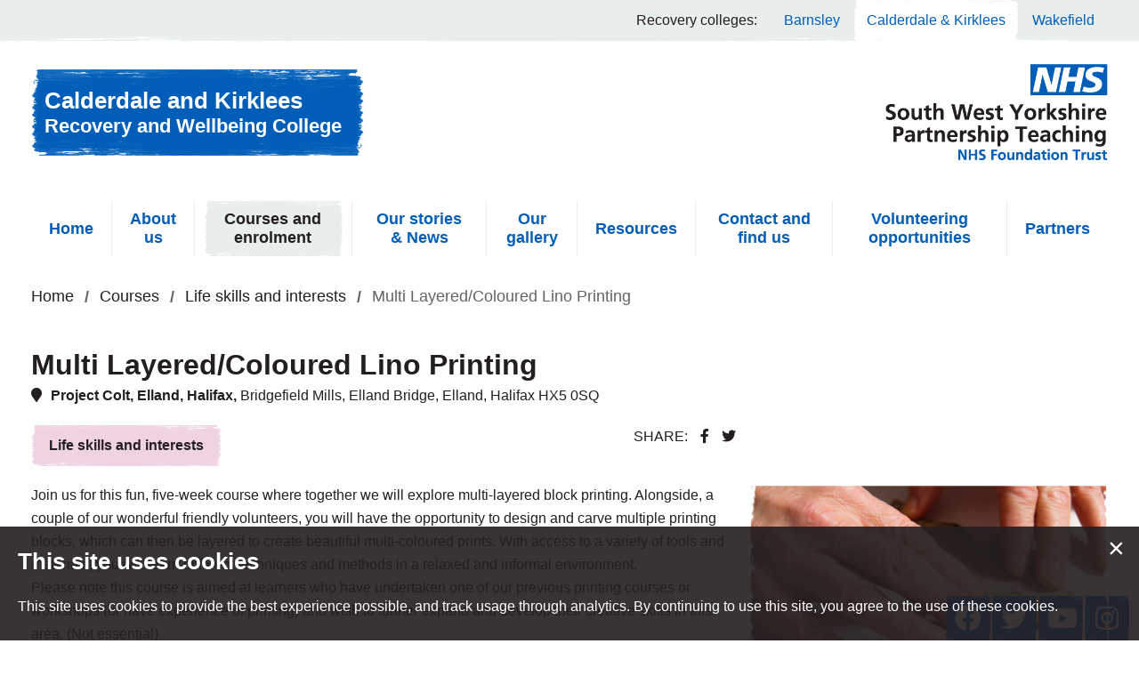

--- FILE ---
content_type: text/html; charset=UTF-8
request_url: https://www.calderdalekirkleesrc.nhs.uk/courses/practical-life-skills/multi-layered-coloured-lino-printing/
body_size: 9655
content:
<!DOCTYPE html>
<html lang="en-GB">

<head>
	<meta charset="UTF-8">
	<meta name="viewport" content="width=device-width, initial-scale=1.0, minimum-scale=1.0" />
<link rel="icon" type="image/x-icon" href="https://www.calderdalekirkleesrc.nhs.uk/wp-content/themes/yrc-kirklees/favicon.ico" />
	
		<!-- Global site tag (gtag.js) - Google Analytics -->
	<script async src="https://www.googletagmanager.com/gtag/js?id=UA-173971003-2"></script>
	<script>
		window.dataLayer = window.dataLayer || [];
		function gtag(){dataLayer.push(arguments);}
		gtag('js', new Date());
		gtag('config', 'UA-173971003-2');
	</script>
	
	<link rel="stylesheet" href="https://www.calderdalekirkleesrc.nhs.uk/wp-content/themes/yrc-kirklees/fontawesome/fa.min.css" />
	<script src="https://www.calderdalekirkleesrc.nhs.uk/wp-content/themes/yrc-kirklees/javascript/vendor/jquery.js"></script>

	<meta name='robots' content='index, follow, max-image-preview:large, max-snippet:-1, max-video-preview:-1' />

	<!-- This site is optimized with the Yoast SEO plugin v26.8 - https://yoast.com/product/yoast-seo-wordpress/ -->
	<title>Multi Layered/Coloured Lino Printing - Calderdale and Kirklees Recovery College</title>
	<link rel="canonical" href="https://www.calderdalekirkleesrc.nhs.uk/courses/practical-life-skills/multi-layered-coloured-lino-printing/" />
	<meta property="og:locale" content="en_GB" />
	<meta property="og:type" content="article" />
	<meta property="og:title" content="Multi Layered/Coloured Lino Printing - Calderdale and Kirklees Recovery College" />
	<meta property="og:description" content="Join us for this fun, five-week course where together we will explore multi-layered block printing. Alongside, a couple of our wonderful friendly volunteers, you will have the opportunity to design..." />
	<meta property="og:url" content="https://www.calderdalekirkleesrc.nhs.uk/courses/practical-life-skills/multi-layered-coloured-lino-printing/" />
	<meta property="og:site_name" content="Calderdale and Kirklees Recovery College" />
	<meta property="article:modified_time" content="2025-10-29T12:16:16+00:00" />
	<meta property="og:image" content="https://www.calderdalekirkleesrc.nhs.uk/wp-content/uploads/2024/06/Block-Printing-aspect-ratio-1-1.png" />
	<meta property="og:image:width" content="788" />
	<meta property="og:image:height" content="788" />
	<meta property="og:image:type" content="image/png" />
	<meta name="twitter:card" content="summary_large_image" />
	<meta name="twitter:label1" content="Estimated reading time" />
	<meta name="twitter:data1" content="1 minute" />
	<script type="application/ld+json" class="yoast-schema-graph">{"@context":"https://schema.org","@graph":[{"@type":"WebPage","@id":"https://www.calderdalekirkleesrc.nhs.uk/courses/practical-life-skills/multi-layered-coloured-lino-printing/","url":"https://www.calderdalekirkleesrc.nhs.uk/courses/practical-life-skills/multi-layered-coloured-lino-printing/","name":"Multi Layered/Coloured Lino Printing - Calderdale and Kirklees Recovery College","isPartOf":{"@id":"https://www.calderdalekirkleesrc.nhs.uk/#website"},"primaryImageOfPage":{"@id":"https://www.calderdalekirkleesrc.nhs.uk/courses/practical-life-skills/multi-layered-coloured-lino-printing/#primaryimage"},"image":{"@id":"https://www.calderdalekirkleesrc.nhs.uk/courses/practical-life-skills/multi-layered-coloured-lino-printing/#primaryimage"},"thumbnailUrl":"https://www.calderdalekirkleesrc.nhs.uk/wp-content/uploads/2024/06/Block-Printing-aspect-ratio-1-1.png","datePublished":"2024-07-17T12:43:28+00:00","dateModified":"2025-10-29T12:16:16+00:00","breadcrumb":{"@id":"https://www.calderdalekirkleesrc.nhs.uk/courses/practical-life-skills/multi-layered-coloured-lino-printing/#breadcrumb"},"inLanguage":"en-GB","potentialAction":[{"@type":"ReadAction","target":["https://www.calderdalekirkleesrc.nhs.uk/courses/practical-life-skills/multi-layered-coloured-lino-printing/"]}]},{"@type":"ImageObject","inLanguage":"en-GB","@id":"https://www.calderdalekirkleesrc.nhs.uk/courses/practical-life-skills/multi-layered-coloured-lino-printing/#primaryimage","url":"https://www.calderdalekirkleesrc.nhs.uk/wp-content/uploads/2024/06/Block-Printing-aspect-ratio-1-1.png","contentUrl":"https://www.calderdalekirkleesrc.nhs.uk/wp-content/uploads/2024/06/Block-Printing-aspect-ratio-1-1.png","width":788,"height":788},{"@type":"BreadcrumbList","@id":"https://www.calderdalekirkleesrc.nhs.uk/courses/practical-life-skills/multi-layered-coloured-lino-printing/#breadcrumb","itemListElement":[{"@type":"ListItem","position":1,"name":"Home","item":"https://www.calderdalekirkleesrc.nhs.uk/"},{"@type":"ListItem","position":2,"name":"Courses","item":"https://www.calderdalekirkleesrc.nhs.uk/courses/"},{"@type":"ListItem","position":3,"name":"Multi Layered/Coloured Lino Printing"}]},{"@type":"WebSite","@id":"https://www.calderdalekirkleesrc.nhs.uk/#website","url":"https://www.calderdalekirkleesrc.nhs.uk/","name":"Calderdale and Kirklees Recovery College","description":"","potentialAction":[{"@type":"SearchAction","target":{"@type":"EntryPoint","urlTemplate":"https://www.calderdalekirkleesrc.nhs.uk/?s={search_term_string}"},"query-input":{"@type":"PropertyValueSpecification","valueRequired":true,"valueName":"search_term_string"}}],"inLanguage":"en-GB"}]}</script>
	<!-- / Yoast SEO plugin. -->


<link rel="alternate" title="oEmbed (JSON)" type="application/json+oembed" href="https://www.calderdalekirkleesrc.nhs.uk/wp-json/oembed/1.0/embed?url=https%3A%2F%2Fwww.calderdalekirkleesrc.nhs.uk%2Fcourses%2Fpractical-life-skills%2Fmulti-layered-coloured-lino-printing%2F" />
<link rel="alternate" title="oEmbed (XML)" type="text/xml+oembed" href="https://www.calderdalekirkleesrc.nhs.uk/wp-json/oembed/1.0/embed?url=https%3A%2F%2Fwww.calderdalekirkleesrc.nhs.uk%2Fcourses%2Fpractical-life-skills%2Fmulti-layered-coloured-lino-printing%2F&#038;format=xml" />
<style id='wp-img-auto-sizes-contain-inline-css' type='text/css'>
img:is([sizes=auto i],[sizes^="auto," i]){contain-intrinsic-size:3000px 1500px}
/*# sourceURL=wp-img-auto-sizes-contain-inline-css */
</style>
<style id='wp-emoji-styles-inline-css' type='text/css'>

	img.wp-smiley, img.emoji {
		display: inline !important;
		border: none !important;
		box-shadow: none !important;
		height: 1em !important;
		width: 1em !important;
		margin: 0 0.07em !important;
		vertical-align: -0.1em !important;
		background: none !important;
		padding: 0 !important;
	}
/*# sourceURL=wp-emoji-styles-inline-css */
</style>
<style id='wp-block-library-inline-css' type='text/css'>
:root{--wp-block-synced-color:#7a00df;--wp-block-synced-color--rgb:122,0,223;--wp-bound-block-color:var(--wp-block-synced-color);--wp-editor-canvas-background:#ddd;--wp-admin-theme-color:#007cba;--wp-admin-theme-color--rgb:0,124,186;--wp-admin-theme-color-darker-10:#006ba1;--wp-admin-theme-color-darker-10--rgb:0,107,160.5;--wp-admin-theme-color-darker-20:#005a87;--wp-admin-theme-color-darker-20--rgb:0,90,135;--wp-admin-border-width-focus:2px}@media (min-resolution:192dpi){:root{--wp-admin-border-width-focus:1.5px}}.wp-element-button{cursor:pointer}:root .has-very-light-gray-background-color{background-color:#eee}:root .has-very-dark-gray-background-color{background-color:#313131}:root .has-very-light-gray-color{color:#eee}:root .has-very-dark-gray-color{color:#313131}:root .has-vivid-green-cyan-to-vivid-cyan-blue-gradient-background{background:linear-gradient(135deg,#00d084,#0693e3)}:root .has-purple-crush-gradient-background{background:linear-gradient(135deg,#34e2e4,#4721fb 50%,#ab1dfe)}:root .has-hazy-dawn-gradient-background{background:linear-gradient(135deg,#faaca8,#dad0ec)}:root .has-subdued-olive-gradient-background{background:linear-gradient(135deg,#fafae1,#67a671)}:root .has-atomic-cream-gradient-background{background:linear-gradient(135deg,#fdd79a,#004a59)}:root .has-nightshade-gradient-background{background:linear-gradient(135deg,#330968,#31cdcf)}:root .has-midnight-gradient-background{background:linear-gradient(135deg,#020381,#2874fc)}:root{--wp--preset--font-size--normal:16px;--wp--preset--font-size--huge:42px}.has-regular-font-size{font-size:1em}.has-larger-font-size{font-size:2.625em}.has-normal-font-size{font-size:var(--wp--preset--font-size--normal)}.has-huge-font-size{font-size:var(--wp--preset--font-size--huge)}.has-text-align-center{text-align:center}.has-text-align-left{text-align:left}.has-text-align-right{text-align:right}.has-fit-text{white-space:nowrap!important}#end-resizable-editor-section{display:none}.aligncenter{clear:both}.items-justified-left{justify-content:flex-start}.items-justified-center{justify-content:center}.items-justified-right{justify-content:flex-end}.items-justified-space-between{justify-content:space-between}.screen-reader-text{border:0;clip-path:inset(50%);height:1px;margin:-1px;overflow:hidden;padding:0;position:absolute;width:1px;word-wrap:normal!important}.screen-reader-text:focus{background-color:#ddd;clip-path:none;color:#444;display:block;font-size:1em;height:auto;left:5px;line-height:normal;padding:15px 23px 14px;text-decoration:none;top:5px;width:auto;z-index:100000}html :where(.has-border-color){border-style:solid}html :where([style*=border-top-color]){border-top-style:solid}html :where([style*=border-right-color]){border-right-style:solid}html :where([style*=border-bottom-color]){border-bottom-style:solid}html :where([style*=border-left-color]){border-left-style:solid}html :where([style*=border-width]){border-style:solid}html :where([style*=border-top-width]){border-top-style:solid}html :where([style*=border-right-width]){border-right-style:solid}html :where([style*=border-bottom-width]){border-bottom-style:solid}html :where([style*=border-left-width]){border-left-style:solid}html :where(img[class*=wp-image-]){height:auto;max-width:100%}:where(figure){margin:0 0 1em}html :where(.is-position-sticky){--wp-admin--admin-bar--position-offset:var(--wp-admin--admin-bar--height,0px)}@media screen and (max-width:600px){html :where(.is-position-sticky){--wp-admin--admin-bar--position-offset:0px}}
/*wp_block_styles_on_demand_placeholder:697e9da633701*/
/*# sourceURL=wp-block-library-inline-css */
</style>
<style id='classic-theme-styles-inline-css' type='text/css'>
/*! This file is auto-generated */
.wp-block-button__link{color:#fff;background-color:#32373c;border-radius:9999px;box-shadow:none;text-decoration:none;padding:calc(.667em + 2px) calc(1.333em + 2px);font-size:1.125em}.wp-block-file__button{background:#32373c;color:#fff;text-decoration:none}
/*# sourceURL=/wp-includes/css/classic-themes.min.css */
</style>
<link rel='stylesheet' id='style-css' href='https://www.calderdalekirkleesrc.nhs.uk/wp-content/themes/yrc-kirklees/style.css?ver=6.9' type='text/css' media='all' />
<link rel="https://api.w.org/" href="https://www.calderdalekirkleesrc.nhs.uk/wp-json/" />
<link rel='shortlink' href='https://www.calderdalekirkleesrc.nhs.uk/?p=7884' />
</head>

<body class="wp-singular courses-template-default single single-courses postid-7884 wp-theme-yrc-kirklees theme_blue">
	<span role="navigation" aria-labelledby="skip"><a href="#main" id="skip" class="button white_focus show-on-focus skip-content">Skip to content</a></span>
	
	<header>
		<div class="switcher">
			<div class="row vertical-center-flex">
				<div class="trigger_column columns hide-for-large">
					<a href="javascript:goBack();" class="back_button"><span class="sr_only">Back</span></a>
				</div>
				<div class="small-12 columns text-right show-for-large">
					<ul>
						<li><span>Recovery colleges:</span></li>
						<li><a href="https://www.barnsleyrecoverycollege.nhs.uk/">Barnsley</a></li>
						<li><a class="active" href="https://www.calderdalekirkleesrc.nhs.uk/">Calderdale &amp; Kirklees</a></li>
						<li><a href="https://www.wakefieldrecoverycollege.nhs.uk/">Wakefield</a></li>
					</ul>
				</div>
				<div class="trigger_column columns hide-for-large">
					<a href="javascript:void(0);" class="menu-trigger" role="button" data-toggle="offCanvas"><span>menu</span></a>
				</div>
			</div>
		</div>

		<div class="row vertical-center-flex">
			<div class="logo_column columns">
				<a href="/" id="logo">
					Calderdale and Kirklees
					<span>Recovery and Wellbeing College</span>
				</a>
			</div>
			<div class="logo_column text-right columns">
				<img src="https://www.calderdalekirkleesrc.nhs.uk/wp-content/themes/yrc-kirklees/images/logos/nhs.png?v=2" alt="NHS South West Yorkshire Partnership Teaching Logo">
			</div>
		</div>
		<div class="row vertical-center-flex">
			<div class="nav_column columns">
				<nav aria-label="Main Navigation">
										<ul id="menu-main-navigation" class="text-center"><li id="menu-item-53" class="menu-item menu-item-type-post_type menu-item-object-page menu-item-home menu-item-53"><a href="https://www.calderdalekirkleesrc.nhs.uk/">Home</a></li>
<li id="menu-item-97" class="menu-item menu-item-type-post_type menu-item-object-page menu-item-has-children menu-item-97"><a href="https://www.calderdalekirkleesrc.nhs.uk/about-us/">About us</a>
<ul class="sub-menu">
	<li id="menu-item-341" class="menu-item menu-item-type-post_type menu-item-object-page menu-item-341"><a href="https://www.calderdalekirkleesrc.nhs.uk/about-us/meet-the-team/">Meet the team</a></li>
	<li id="menu-item-340" class="menu-item menu-item-type-post_type menu-item-object-page menu-item-340"><a href="https://www.calderdalekirkleesrc.nhs.uk/what-is-a-recovery-college/frequently-asked-questions/">Frequently asked questions</a></li>
</ul>
</li>
<li id="menu-item-257" class="menu-item menu-item-type-post_type menu-item-object-page menu-item-has-children menu-item-257 current-menu-item active "><a href="https://www.calderdalekirkleesrc.nhs.uk/courses-and-enrolment/">Courses and enrolment</a>
<ul class="sub-menu">
	<li id="menu-item-212" class="menu-item menu-item-type-post_type_archive menu-item-object-courses menu-item-212 current-menu-item active "><a href="https://www.calderdalekirkleesrc.nhs.uk/courses/">Courses</a></li>
	<li id="menu-item-258" class="menu-item menu-item-type-post_type menu-item-object-page menu-item-258 current-menu-item active "><a href="https://www.calderdalekirkleesrc.nhs.uk/courses-and-enrolment/enrolment/">Enrolment</a></li>
</ul>
</li>
<li id="menu-item-120" class="menu-item menu-item-type-post_type menu-item-object-page menu-item-has-children menu-item-120"><a href="https://www.calderdalekirkleesrc.nhs.uk/news-events-and-blog/">Our stories &amp; News</a>
<ul class="sub-menu">
	<li id="menu-item-121" class="menu-item menu-item-type-taxonomy menu-item-object-category menu-item-121"><a href="https://www.calderdalekirkleesrc.nhs.uk/news/">News</a></li>
	<li id="menu-item-144" class="menu-item menu-item-type-post_type_archive menu-item-object-blog menu-item-144"><a href="https://www.calderdalekirkleesrc.nhs.uk/blog/">Our Stories</a></li>
	<li id="menu-item-145" class="menu-item menu-item-type-post_type_archive menu-item-object-events menu-item-145"><a href="https://www.calderdalekirkleesrc.nhs.uk/events/">Events</a></li>
</ul>
</li>
<li id="menu-item-544" class="menu-item menu-item-type-post_type_archive menu-item-object-stories menu-item-544"><a href="https://www.calderdalekirkleesrc.nhs.uk/stories/">Our gallery</a></li>
<li id="menu-item-363" class="menu-item menu-item-type-post_type menu-item-object-page menu-item-has-children menu-item-363"><a href="https://www.calderdalekirkleesrc.nhs.uk/resources/">Resources</a>
<ul class="sub-menu">
	<li id="menu-item-375" class="menu-item menu-item-type-post_type menu-item-object-page menu-item-375"><a href="https://www.calderdalekirkleesrc.nhs.uk/resources/general/">Wellbeing Resources</a></li>
	<li id="menu-item-374" class="menu-item menu-item-type-post_type menu-item-object-page menu-item-374"><a href="https://www.calderdalekirkleesrc.nhs.uk/resources/learner/">Useful Contacts</a></li>
	<li id="menu-item-373" class="menu-item menu-item-type-post_type menu-item-object-page menu-item-373"><a href="https://www.calderdalekirkleesrc.nhs.uk/resources/professional/">Professional resources</a></li>
</ul>
</li>
<li id="menu-item-226" class="menu-item menu-item-type-post_type menu-item-object-page menu-item-226"><a href="https://www.calderdalekirkleesrc.nhs.uk/contact-us/">Contact and find us</a></li>
<li id="menu-item-211" class="menu-item menu-item-type-post_type menu-item-object-page menu-item-has-children menu-item-211"><a href="https://www.calderdalekirkleesrc.nhs.uk/volunteering/">Volunteering opportunities</a>
<ul class="sub-menu">
	<li id="menu-item-355" class="menu-item menu-item-type-post_type menu-item-object-page menu-item-355"><a href="https://www.calderdalekirkleesrc.nhs.uk/volunteering/volunteering-roles/">Volunteering Roles</a></li>
</ul>
</li>
<li id="menu-item-240" class="menu-item menu-item-type-post_type menu-item-object-page menu-item-240"><a href="https://www.calderdalekirkleesrc.nhs.uk/partners/">Partners</a></li>
</ul>				</nav>
			</div>
		</div>
	</header>
	
	<nav class="tabs" aria-label="Social Media Links"><ul><li><a target="_blank" href="https://m.facebook.com/Discover-Recovery-College-Kirklees-521725541328000/"><i class="fab fa-facebook"></i><span class="sr_only">Find us on Facebook</span></a></li><li><a target="_blank" href="https://twitter.com/RecColCalKirk"><i class="fab fa-twitter"></i><span class="sr_only">Follow us on Twitter</span></a></li><li><a target="_blank" href="https://www.youtube.com/user/swypft"><i class="fab fa-youtube"></i><span class="sr_only">View our YouTube channel</span></a></li><li><a target="_blank" href="https://www.instagram.com/ckrecoveryandwellbeingcollege/"><i class="fab fa-instagram"></i><span class="sr_only"></span></a></li></ul></nav>	
	<div class="content" id="main" role="main">	<div class="row column"><ul class="breadcrumbs"><li class="item-home"><a class="bread-link bread-home" href="https://www.calderdalekirkleesrc.nhs.uk" title="Home">Home</a></li><li class="item-cat item-custom-post-type-courses"><a class="bread-cat bread-custom-post-type-courses" href="/courses-and-enrolment/" title="Courses">Courses</a></li><li class="item-cat item-cat-27 item-cat-practical-life-skills"><a class="bread-cat bread-cat-27 bread-cat-practical-life-skills" href="https://www.calderdalekirkleesrc.nhs.uk/courses/practical-life-skills/" title="Life skills and interests">Life skills and interests</a></li><li class="item-current item-7884">Multi Layered/Coloured Lino Printing</li></ul></div>
	<div class="row column">
		<h1 class="no_marg">Multi Layered/Coloured Lino Printing</h1>		
		<p class="location"><i class="fas fa-map-marker"></i>Project Colt, Elland, Halifax, <span>Bridgefield Mills, Elland Bridge, Elland, Halifax HX5 0SQ</span></p>	</div>

	<div class="row row-padding no_pad_top">
		<div class="small-12 columns">
			<div class="small-12 medium-6 large-4 float-right animate image_caption image_clip"><img width="788" height="788" src="https://www.calderdalekirkleesrc.nhs.uk/wp-content/uploads/2024/06/Block-Printing-aspect-ratio-1-1.png" class="attachment-full size-full wp-post-image" alt="" decoding="async" fetchpriority="high" srcset="https://www.calderdalekirkleesrc.nhs.uk/wp-content/uploads/2024/06/Block-Printing-aspect-ratio-1-1.png 788w, https://www.calderdalekirkleesrc.nhs.uk/wp-content/uploads/2024/06/Block-Printing-aspect-ratio-1-1-300x300.png 300w, https://www.calderdalekirkleesrc.nhs.uk/wp-content/uploads/2024/06/Block-Printing-aspect-ratio-1-1-150x150.png 150w, https://www.calderdalekirkleesrc.nhs.uk/wp-content/uploads/2024/06/Block-Printing-aspect-ratio-1-1-768x768.png 768w, https://www.calderdalekirkleesrc.nhs.uk/wp-content/uploads/2024/06/Block-Printing-aspect-ratio-1-1-640x640.png 640w, https://www.calderdalekirkleesrc.nhs.uk/wp-content/uploads/2024/06/Block-Printing-aspect-ratio-1-1-525x525.png 525w" sizes="(max-width: 788px) 100vw, 788px" /></div>			
			<div class="share float_right">
				<ul>
					<li>Share:</li>
					<li><a href="https://www.facebook.com/sharer/sharer.php?u=https://www.calderdalekirkleesrc.nhs.uk/courses/practical-life-skills/multi-layered-coloured-lino-printing/" title="Share on Facebook" onclick="javascript:window.open(this.href, '', 'menubar=no,toolbar=no,resizable=yes,scrollbars=yes,height=300,width=600');return false;" target="_blank"><i class="fab fa-facebook-f"></i><span class="hide">Facebook</span></a></li>
					<li><a href="javascript:void(0);" title="Share on Twitter" onclick="window.open('http://twitter.com/share?url=https://www.calderdalekirkleesrc.nhs.uk/courses/practical-life-skills/multi-layered-coloured-lino-printing/&amp;text=Multi Layered/Coloured Lino Printing&nbsp;&nbsp;', '_blank', 'width=800,height=300')"><i class="fab fa-twitter"></i><span class="hide">Twitter</span></a></li>
				</ul>
			</div>
			
			<p><span class="cat_brush purple">Life skills and interests</span></p>
						
			<p>Join us for this fun, five-week course where together we will explore multi-layered block printing. Alongside, a couple of our wonderful friendly volunteers, you will have the opportunity to design and carve multiple printing blocks, which can then be layered to create beautiful multi-coloured prints. With access to a variety of tools and materials, you will learn different techniques and methods in a relaxed and informal environment.<br />
Please note this course is aimed at learners who have undertaken one of our previous printing courses or workshops (or have experience of printing) and wish to further expand and develop their creative skills in this area. (Not essential)</p>
<p>Already enrolled with the College?  Then just give us a call on 07717 867911 or email us at <a href="mailto:ckrecovery.wellbeing@swyt.nhs.uk?subject=Multi layered/colour lino printing">ckrecovery.wellbeing@swyt.nhs.uk</a> or register your interest on the <a href="https://swyt-nhs-krc.heiapply.com/portal"><strong>Learner Portal</strong></a> request a place.</p>
<p><em>(if you’ve not already activated your portal, please <strong><a href="mailto:ckrecovery.wellbeing@swyt.nhs.uk?subject=Activate%20Learner%20Portal">contact us</a></strong> to activate your account)</em></p>
<p>If you are new to the Recovery &amp; Wellbeing College, please enrol <a href="https://www.calderdalekirkleesrc.nhs.uk/courses-and-enrolment/enrolment/"><strong>here</strong></a>.</p>
			
			<h2>Cost</h2><p>Free</p>			
			<h2>At Project Colt, Elland, Halifax</h2><h3>Start dates and time</h3><table><thead><tr><th>Term</th><th>Day</th><th>Date</th><th>Times</th><th>Duration</th></tr></thead><tbody><tr><td>Term </td><td>Monday</td><td>23 September 2024</td><td>10.00am-1.30pm</td><td>5 weeks</td></tr></tbody></table><h3>Location</h3><div class="map" id="map-1" class="text-center">Map is loading...</div>
							<link rel="stylesheet" href="https://unpkg.com/leaflet@1.3.4/dist/leaflet.css" />
							<script src="https://unpkg.com/leaflet@1.3.4/dist/leaflet.js"></script>
							<link rel="stylesheet" href="//unpkg.com/leaflet-gesture-handling/dist/leaflet-gesture-handling.min.css" type="text/css">
							<script src="//unpkg.com/leaflet-gesture-handling"></script>
							<script>
								var map;

								$(document).ready(function(){
									// icons
									var svgIcon = L.divIcon({
										html:		  '<span class="marker_wrap"><svg xmlns="http://www.w3.org/2000/svg" viewBox="0 0 227.8 293.8" height="293.8" width="227.8" class="bg"><path d="M227.3 113.9A113.4 113.4 0 1 0 82.9 223l31 69.6 31-69.6a113.4 113.4 0 0 0 82.4-109.1z"/></svg><span class="icon"></span></span><img src="https://www.calderdalekirkleesrc.nhs.uk/wp-content/themes/yrc-kirklees/images/style/marker-shadow.png" class="shadow">',
										className: 	  'svg_icon primary no_popup',
										iconSize:     [64, 82], // size of the icon
										iconAnchor:   [32, 82], // point of the icon which will correspond to marker's location
										popupAnchor:  [0, 0], // point from which the popup should open relative to the iconAnchor
									});

									map = L.map('map-1', {zoomControl: false, gestureHandling: true}).setView([52.634861, -1.129060], 9);
									map.scrollWheelZoom.disable();

									// controls
									L.control.zoom({position:'bottomleft'}).addTo(map);

									OpenStreetMap_Mapnik = L.tileLayer('https://{s}.tile.openstreetmap.org/{z}/{x}/{y}.png', {
										maxZoom: 19,
										attribution: '&copy; <a href="https://www.openstreetmap.org/copyright">OpenStreetMap</a> contributors'
									}).addTo(map);

									// Wikimedia maps layer
									/*Wikimedia = L.tileLayer('https://maps.wikimedia.org/osm-intl/{z}/{x}/{y}{r}.png', {
										attribution: '<a href="https://wikimediafoundation.org/wiki/Maps_Terms_of_Use">Wikimedia</a>',
										minZoom: 5,
										maxZoom: 19
									}).addTo(map);*/

									var marker = L.marker([53.688207, -1.840432], {icon: svgIcon}).addTo(map);
									map.setView([53.688207, -1.840432], 13);
								});
							</script>
								</div>
	</div>

	<div class="row column"><div class="propoganda text-center"><h2>How do I enrol?</h2>
<p>You are not referred to the Recovery College, you can simply enrol yourself, or on behalf of someone for any of our courses that may be of interest to you. Our courses are open to all adults and we welcome carers, supporters and professionals too.</p>
<p><a class="button" href="/courses-and-enrolment/enrolment/">More about enrolment</a></p>
</div></div>
	<div class="row column"><div class="propoganda text-center"><h2>Resources</h2>
<p>Access all our resources for the College here.</p>
<p><a class="button" href="https://www.calderdalekirkleesrc.nhs.uk/resources/">Resources</a></p>
</div></div>
	<div class="row-padding text-center"><h2 class="bordered"><span>Similar courses</span></h2></div><div class="row small-up-1 medium-up-2 large-up-2"><div class="column column-block listing_block"><a class="no_underline heading_strip purple" href="https://www.calderdalekirkleesrc.nhs.uk/courses/practical-life-skills/boxercise-taster-at-rokt/"><span class="h3 no_marg">Boxercise Taster at ROKT</span></a><span class="sr_only">|</span><a class="img_link float-right image_clip" href="https://www.calderdalekirkleesrc.nhs.uk/courses/practical-life-skills/boxercise-taster-at-rokt/"><img width="300" height="300" src="https://www.calderdalekirkleesrc.nhs.uk/wp-content/uploads/2025/03/boxercise-aspect-ratio-1-1-300x300.jpg" class="attachment-medium size-medium wp-post-image" alt="" decoding="async" srcset="https://www.calderdalekirkleesrc.nhs.uk/wp-content/uploads/2025/03/boxercise-aspect-ratio-1-1-300x300.jpg 300w, https://www.calderdalekirkleesrc.nhs.uk/wp-content/uploads/2025/03/boxercise-aspect-ratio-1-1-150x150.jpg 150w, https://www.calderdalekirkleesrc.nhs.uk/wp-content/uploads/2025/03/boxercise-aspect-ratio-1-1.jpg 381w" sizes="(max-width: 300px) 100vw, 300px" /></a><p>The gentle beginner’s session will focus on techniques such as footwork, punches and defensive moves. Boxercise is great for stress relief, it can improve mood and enhance focus, making it...</p><a class="button dark" href="https://www.calderdalekirkleesrc.nhs.uk/courses/practical-life-skills/boxercise-taster-at-rokt/">View course <span class="sr_only">Boxercise Taster at ROKT</span></a></div><div class="column column-block listing_block"><a class="no_underline heading_strip purple" href="https://www.calderdalekirkleesrc.nhs.uk/courses/practical-life-skills/fun-with-felt/"><span class="h3 no_marg">Fun with Felt</span></a><span class="sr_only">|</span><a class="img_link float-right image_clip" href="https://www.calderdalekirkleesrc.nhs.uk/courses/practical-life-skills/fun-with-felt/"><img width="300" height="300" src="https://www.calderdalekirkleesrc.nhs.uk/wp-content/uploads/2023/07/Fun-with-Felt-aspect-ratio-1-1-300x300.png" class="attachment-medium size-medium wp-post-image" alt="" decoding="async" srcset="https://www.calderdalekirkleesrc.nhs.uk/wp-content/uploads/2023/07/Fun-with-Felt-aspect-ratio-1-1-300x300.png 300w, https://www.calderdalekirkleesrc.nhs.uk/wp-content/uploads/2023/07/Fun-with-Felt-aspect-ratio-1-1-150x150.png 150w, https://www.calderdalekirkleesrc.nhs.uk/wp-content/uploads/2023/07/Fun-with-Felt-aspect-ratio-1-1-768x768.png 768w, https://www.calderdalekirkleesrc.nhs.uk/wp-content/uploads/2023/07/Fun-with-Felt-aspect-ratio-1-1-640x640.png 640w, https://www.calderdalekirkleesrc.nhs.uk/wp-content/uploads/2023/07/Fun-with-Felt-aspect-ratio-1-1-525x525.png 525w, https://www.calderdalekirkleesrc.nhs.uk/wp-content/uploads/2023/07/Fun-with-Felt-aspect-ratio-1-1.png 788w" sizes="(max-width: 300px) 100vw, 300px" /></a><p>Do you long to try something crafty but don’t think you “are good at art?”  Or maybe you haven’t picked up a pencil since your school days and don’t feel...</p><a class="button dark" href="https://www.calderdalekirkleesrc.nhs.uk/courses/practical-life-skills/fun-with-felt/">View course <span class="sr_only">Fun with Felt</span></a></div></div>
	<div class="row column"><p class="text-center light_brush"><a class="button dark" href="https://www.calderdalekirkleesrc.nhs.uk/courses/practical-life-skills/">All courses</a></p></div>	</div><!-- close content -->

	<footer>
		<div class="row vertical-center-flex-medium text-center">
			<div class="small-12 medium-6 columns medium-text-left">
								<ul id="menu-primary" class=""><li id="menu-item-51" class="menu-item menu-item-type-custom menu-item-object-custom menu-item-51"><a href="#">Accessibility</a></li>
<li id="menu-item-52" class="menu-item menu-item-type-custom menu-item-object-custom menu-item-52"><a href="#">Cookie Policy</a></li>
<li id="menu-item-50" class="menu-item menu-item-type-post_type menu-item-object-page menu-item-privacy-policy menu-item-50"><a rel="privacy-policy" href="https://www.calderdalekirkleesrc.nhs.uk/privacy-policy/">Privacy Policy</a></li>
<li id="menu-item-1011" class="menu-item menu-item-type-post_type menu-item-object-page menu-item-1011"><a href="https://www.calderdalekirkleesrc.nhs.uk/resources/publications/">Publications</a></li>
<li id="menu-item-1012" class="menu-item menu-item-type-post_type menu-item-object-page menu-item-1012"><a href="https://www.calderdalekirkleesrc.nhs.uk/resources/">Resources</a></li>
<li id="menu-item-1013" class="menu-item menu-item-type-post_type menu-item-object-page menu-item-1013"><a href="https://www.calderdalekirkleesrc.nhs.uk/resources/publications/">Publications</a></li>
</ul>				<p>&copy; 2020 South West Yorkshire Partnership Foundation Trust</p>
			</div>
			<div class="small-12 medium-6 columns medium-text-right">
				<img width="178" height="236" src="https://www.calderdalekirkleesrc.nhs.uk/wp-content/uploads/2020/07/cse.png" class="attachment-full size-full" alt="Customer Service Excellence logo" decoding="async" loading="lazy" /><img width="300" height="121" src="https://www.calderdalekirkleesrc.nhs.uk/wp-content/uploads/2020/07/strapline.png" class="attachment-full size-full" alt="With all of us in mind logo" decoding="async" loading="lazy" />			</div>
		</div>
	</footer>

	<script src="https://www.calderdalekirkleesrc.nhs.uk/wp-content/themes/yrc-kirklees/javascript/vendor/what-input.js"></script>
	<script src="https://www.calderdalekirkleesrc.nhs.uk/wp-content/themes/yrc-kirklees/javascript/vendor/placeholder.min.js"></script>
	<script src="https://www.calderdalekirkleesrc.nhs.uk/wp-content/themes/yrc-kirklees/javascript/vendor/foundation.min.js"></script>
	<script src="https://www.calderdalekirkleesrc.nhs.uk/wp-content/themes/yrc-kirklees/javascript/vendor/cookie-notice.js"></script>
	<script src="https://www.calderdalekirkleesrc.nhs.uk/wp-content/themes/yrc-kirklees/javascript/app.min.js"></script>
	<script src="https://www.calderdalekirkleesrc.nhs.uk/wp-content/themes/yrc-kirklees/javascript/slick.min.js"></script>

	<script type="speculationrules">
{"prefetch":[{"source":"document","where":{"and":[{"href_matches":"/*"},{"not":{"href_matches":["/wp-*.php","/wp-admin/*","/wp-content/uploads/*","/wp-content/*","/wp-content/plugins/*","/wp-content/themes/yrc-kirklees/*","/*\\?(.+)"]}},{"not":{"selector_matches":"a[rel~=\"nofollow\"]"}},{"not":{"selector_matches":".no-prefetch, .no-prefetch a"}}]},"eagerness":"conservative"}]}
</script>
<script id="wp-emoji-settings" type="application/json">
{"baseUrl":"https://s.w.org/images/core/emoji/17.0.2/72x72/","ext":".png","svgUrl":"https://s.w.org/images/core/emoji/17.0.2/svg/","svgExt":".svg","source":{"concatemoji":"https://www.calderdalekirkleesrc.nhs.uk/wp-includes/js/wp-emoji-release.min.js?ver=6.9"}}
</script>
<script type="module">
/* <![CDATA[ */
/*! This file is auto-generated */
const a=JSON.parse(document.getElementById("wp-emoji-settings").textContent),o=(window._wpemojiSettings=a,"wpEmojiSettingsSupports"),s=["flag","emoji"];function i(e){try{var t={supportTests:e,timestamp:(new Date).valueOf()};sessionStorage.setItem(o,JSON.stringify(t))}catch(e){}}function c(e,t,n){e.clearRect(0,0,e.canvas.width,e.canvas.height),e.fillText(t,0,0);t=new Uint32Array(e.getImageData(0,0,e.canvas.width,e.canvas.height).data);e.clearRect(0,0,e.canvas.width,e.canvas.height),e.fillText(n,0,0);const a=new Uint32Array(e.getImageData(0,0,e.canvas.width,e.canvas.height).data);return t.every((e,t)=>e===a[t])}function p(e,t){e.clearRect(0,0,e.canvas.width,e.canvas.height),e.fillText(t,0,0);var n=e.getImageData(16,16,1,1);for(let e=0;e<n.data.length;e++)if(0!==n.data[e])return!1;return!0}function u(e,t,n,a){switch(t){case"flag":return n(e,"\ud83c\udff3\ufe0f\u200d\u26a7\ufe0f","\ud83c\udff3\ufe0f\u200b\u26a7\ufe0f")?!1:!n(e,"\ud83c\udde8\ud83c\uddf6","\ud83c\udde8\u200b\ud83c\uddf6")&&!n(e,"\ud83c\udff4\udb40\udc67\udb40\udc62\udb40\udc65\udb40\udc6e\udb40\udc67\udb40\udc7f","\ud83c\udff4\u200b\udb40\udc67\u200b\udb40\udc62\u200b\udb40\udc65\u200b\udb40\udc6e\u200b\udb40\udc67\u200b\udb40\udc7f");case"emoji":return!a(e,"\ud83e\u1fac8")}return!1}function f(e,t,n,a){let r;const o=(r="undefined"!=typeof WorkerGlobalScope&&self instanceof WorkerGlobalScope?new OffscreenCanvas(300,150):document.createElement("canvas")).getContext("2d",{willReadFrequently:!0}),s=(o.textBaseline="top",o.font="600 32px Arial",{});return e.forEach(e=>{s[e]=t(o,e,n,a)}),s}function r(e){var t=document.createElement("script");t.src=e,t.defer=!0,document.head.appendChild(t)}a.supports={everything:!0,everythingExceptFlag:!0},new Promise(t=>{let n=function(){try{var e=JSON.parse(sessionStorage.getItem(o));if("object"==typeof e&&"number"==typeof e.timestamp&&(new Date).valueOf()<e.timestamp+604800&&"object"==typeof e.supportTests)return e.supportTests}catch(e){}return null}();if(!n){if("undefined"!=typeof Worker&&"undefined"!=typeof OffscreenCanvas&&"undefined"!=typeof URL&&URL.createObjectURL&&"undefined"!=typeof Blob)try{var e="postMessage("+f.toString()+"("+[JSON.stringify(s),u.toString(),c.toString(),p.toString()].join(",")+"));",a=new Blob([e],{type:"text/javascript"});const r=new Worker(URL.createObjectURL(a),{name:"wpTestEmojiSupports"});return void(r.onmessage=e=>{i(n=e.data),r.terminate(),t(n)})}catch(e){}i(n=f(s,u,c,p))}t(n)}).then(e=>{for(const n in e)a.supports[n]=e[n],a.supports.everything=a.supports.everything&&a.supports[n],"flag"!==n&&(a.supports.everythingExceptFlag=a.supports.everythingExceptFlag&&a.supports[n]);var t;a.supports.everythingExceptFlag=a.supports.everythingExceptFlag&&!a.supports.flag,a.supports.everything||((t=a.source||{}).concatemoji?r(t.concatemoji):t.wpemoji&&t.twemoji&&(r(t.twemoji),r(t.wpemoji)))});
//# sourceURL=https://www.calderdalekirkleesrc.nhs.uk/wp-includes/js/wp-emoji-loader.min.js
/* ]]> */
</script>

	<script>
		function goBack() {
			window.history.back();
		}
	</script>
</body>
</html>

--- FILE ---
content_type: application/javascript
request_url: https://www.calderdalekirkleesrc.nhs.uk/wp-content/themes/yrc-kirklees/javascript/app.min.js
body_size: 1682
content:
function detectmob(){return!!(navigator.userAgent.match(/Android/i)||navigator.userAgent.match(/webOS/i)||navigator.userAgent.match(/iPhone/i)||navigator.userAgent.match(/iPad/i)||navigator.userAgent.match(/iPod/i)||navigator.userAgent.match(/BlackBerry/i)||navigator.userAgent.match(/Windows Phone/i))}function checkAnimations(){var t=!1;void 0!==document.createElement("div").style.animationName&&(t=!0),t||$("body").addClass("no-anim"),$(".animate:not(.peekaboo)").each(function(){var t=!1;$(this).hasClass("anim_show_all")&&(t=!0),$(this).isInViewport(t)?$(this).addClass("peekaboo"):$(this).removeClass("peekaboo")})}function doSlick(){$(".gallery").length&&$(".gallery").each(function(){var t=1;Foundation.MediaQuery.atLeast("medium")&&!$(this).hasClass("single")&&(t=3),$(this).attr("data-count")<t&&(t=parseInt($(this).attr("data-count"))),$(this).hasClass("slick-initialized")&&$(this).slick("unslick"),$(this).find(".slick-track").closest().remove();var e={dots:!1,arrows:!0,infinite:!0,draggable:!0,focusOnSelect:!0,speed:200,slidesToShow:t,prevArrow:'<button class="slick-prev slick-arrow" aria-label="Previous" type="button"><i class="fas fa-chevron-left"></i></button>',nextArrow:'<button class="slick-next slick-arrow" aria-label="Next" type="button"><i class="fas fa-chevron-right"></i></button>'};$(this).slick(e),setTimeout(function(){$("[data-equalizer]").length&&(Foundation.reInit("equalizer"),console.log("gallery slider Equalise"))},100)})}function contentHeight(){var t=0;$("header, #wpadminbar, footer").each(function(){t+=$(this).outerHeight(!0)}),$(".content").css("min-height","calc(100vh - "+t+"px)")}function closeAlert(t){$.ajax({type:"POST",url:"/wp-admin/admin-ajax.php",data:{action:"closeAlert",close:"true",id:t},success:function(){}})}$(document).foundation(),$("input, textarea").placeholder(),$("body").cookiebar({title:"This site uses cookies",titleClass:"h2",text:"This site uses cookies to provide the best experience possible, and track usage through analytics. By continuing to use this site, you agree to the use of these cookies.",buttonClass:"close-button text-white",buttonText:"Close"}),$('a[href*="#"]').not('[href="#"]').not('[href="#0"]').click(function(t){if(location.pathname.replace(/^\//,"")==this.pathname.replace(/^\//,"")&&location.hostname==this.hostname){var e=$(this.hash);(e=e.length?e:$("[name="+this.hash.slice(1)+"]")).length&&(t.preventDefault(),$("html, body").animate({scrollTop:e.offset().top},1e3,function(){var t=$(e);if(t.focus(),t.is(":focus"))return!1;t.attr("tabindex","-1"),t.focus()}))}}),$.fn.isInViewport=function(t){t=void 0===t||t;var e=$(this).offset().top,i=e+$(this).outerHeight(),n=$(window).scrollTop(),a=n+$(window).height();return $(this)[0].hasAttribute("data-equalizer")&&$(this).find("[data-equalizer-watch][style]").length&&"height: auto;"==$(this).find("[data-equalizer-watch][style]").attr("style")?(Foundation.reInit("equalizer"),!1):t?i<(a+=.1*$(window).height())&&n<e:e<a},$(document).ready(function(){setTimeout(function(){checkAnimations()},50),contentHeight(),doSlick(),$(".menu-trigger").on("click",function(){$("header nav").toggleClass("open"),$("body").toggleClass("nav_open").blur()}),$(".expand").on("click",function(){Foundation.MediaQuery.is("small only")&&$(this).toggleClass("active").siblings(".small_more, .textwidget").slideToggle()}),$(".calendar td.eventful").on("click",function(){if(!Foundation.MediaQuery.is("large")){var t=$(this).position().left+$(this).outerWidth()/2,e=$(this).find("ul").outerWidth();$(this).find("ul").css("margin-left",-(t-e/2)+"px")}}),$(".filter_tab .tab").on("click",function(){$(this).toggleClass("active"),$(".filter_tab form").slideToggle()})}),$(window).load(function(){setTimeout(function(){$(".slick-slide").removeAttr("aria-describedby"),$("[data-equalizer]").length&&Foundation.reInit("equalizer")},100),setTimeout(function(){checkAnimations()},1e3)}),$(window).scroll(function(){checkAnimations()}),$(window).on("resize orientationchange",function(){setTimeout(function(){$("[data-equalizer]").length&&Foundation.reInit("equalizer")},350),contentHeight(),doSlick(),checkAnimations()});